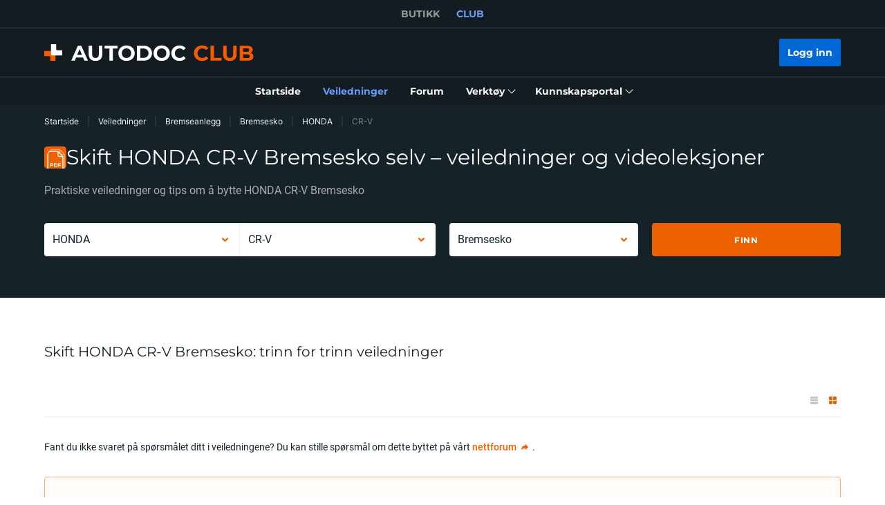

--- FILE ---
content_type: application/javascript; charset=UTF-8
request_url: https://club.autodoc.co.no/_nuxt/19.c6dacfb.js
body_size: 3102
content:
(window.webpackJsonp=window.webpackJsonp||[]).push([[19,27,34,88,102,103,112,251,252,253,254,284],{117:function(e,t,n){"use strict";n(6),n(5),n(7),n(8);var r=n(14),c=n(15),o=n(1),l=n(3),f=(n(10),n(25),n(17),n(23),n(18),n(16),n(4),n(2)),d=n(30);function h(e,t){var n=Object.keys(e);if(Object.getOwnPropertySymbols){var r=Object.getOwnPropertySymbols(e);t&&(r=r.filter(function(t){return Object.getOwnPropertyDescriptor(e,t).enumerable})),n.push.apply(n,r)}return n}function m(e){for(var t=1;t<arguments.length;t++){var n=null!=arguments[t]?arguments[t]:{};t%2?h(Object(n),!0).forEach(function(t){Object(l.a)(e,t,n[t])}):Object.getOwnPropertyDescriptors?Object.defineProperties(e,Object.getOwnPropertyDescriptors(n)):h(Object(n)).forEach(function(t){Object.defineProperty(e,t,Object.getOwnPropertyDescriptor(n,t))})}return e}var v={video:"video",pdf:"pdf"};t.a={mixins:[d.a],data:function(){return{quickSearchValue:"",manualsFilters:{items:{},itemsSelected:{},isFetching:!0},manualsFiltersDefault:{fuel_type:null,axle:null},sortOptions:[{label:this.$translate("filter-popular-desc"),value:"popular desc"},{label:this.$translate("filter-popular-asc"),value:"popular asc"},{label:this.$translate("filter-alphabetical-desc"),value:"alphabetical desc"},{label:this.$translate("filter-alphabetical-asc"),value:"alphabetical asc"},{label:this.$translate("filter-date-desc"),value:"date desc"},{label:this.$translate("filter-date-asc"),value:"date asc"}]}},computed:{manualsFiltersLoading:function(){return this.videoManuals.isFetchingByFilters||this.pdfManuals.isFetchingByFilters}},methods:m(m({},Object(f.b)({fetchManuals:"manual/all/fetchManuals",fetchManualsFilters:"manual/all/fetchFilters"})),{},{updateManuals:function(){var e=this;return Object(o.a)(regeneratorRuntime.mark(function t(){var n,r,o,l,f;return regeneratorRuntime.wrap(function(t){for(;;)switch(t.prev=t.next){case 0:return t.prev=0,e.pdfManuals.isFetching=!0,e.videoManuals.isFetching=!0,t.next=1,Promise.all([e.fetchManuals(e.pdfManualsParams),e.fetchManuals(e.videoManualsParams)]);case 1:n=t.sent,r=Object(c.a)(n,2),o=r[0],l=r[1],o&&e.setManualsByType("pdf",o),l&&e.setManualsByType("video",l),t.next=3;break;case 2:t.prev=2,f=t.catch(0),console.error("updateManuals: ",f.message);case 3:return t.prev=3,e.pdfManuals.isFetching=!1,e.videoManuals.isFetching=!1,t.finish(3);case 4:case"end":return t.stop()}},t,null,[[0,2,3,4]])}))()},setManualsByType:function(e,t){Object.keys(v).includes(e)?this["".concat(e,"Manuals")]=m(m({},this["".concat(e,"Manuals")]),t):console.warn("setManualsByType: type ".concat(e," not found"))},onFilterChange:function(e){var t=this;return Object(o.a)(regeneratorRuntime.mark(function n(){var r,c,o,l,f;return regeneratorRuntime.wrap(function(n){for(;;)switch(n.prev=n.next){case 0:return r=e.params,c=e.isKeyboardNavigation,n.prev=1,t.videoManuals.isFetchingByFilters=!0,t.pdfManuals.isFetchingByFilters=!0,t.manualsFilters=m(m({},t.manualsFilters),{},{itemsSelected:r,isFetching:!0}),t.videoManualsParams=m(m(m({},t.videoManualsParams),t.manualsFilters.itemsSelected),{},{page:1}),t.pdfManualsParams=m(m(m({},t.pdfManualsParams),t.manualsFilters.itemsSelected),{},{page:1}),n.next=2,Promise.all([t.updateManualsFilters(r),t.updateManuals()]);case 2:n.next=4;break;case 3:n.prev=3,f=n.catch(1),t.updateInitState(!t.isVideoManualsListEmpty,!t.isPdfManualsListEmpty),console.error("onFilterChange: ",f.message);case 4:return n.prev=4,t.pdfManuals.isFetchingByFilters=!1,t.videoManuals.isFetchingByFilters=!1,(o=document.getElementById("instructionTabsTop"))&&((l=o.querySelector(".car-filters button"))?c?l.dispatchEvent(new KeyboardEvent("keydown",{key:"Enter",code:"Enter",keyCode:13,which:13,bubbles:!0})):l.click():(l=o.querySelector(".data-visibility-filters button"),c&&l.focus({focusVisible:!0}))),n.finish(4);case 5:case"end":return n.stop()}},n,null,[[1,3,4,5]])}))()},onSortChange:function(e){var t=this;return Object(o.a)(regeneratorRuntime.mark(function n(){var r,c;return regeneratorRuntime.wrap(function(n){for(;;)switch(n.prev=n.next){case 0:return r=e.order_key,c=e.order_type,t.pdfManualsParams=m(m({},t.pdfManualsParams),{},{page:1,order_key:r,order_type:c}),t.videoManualsParams=m(m({},t.videoManualsParams),{},{page:1,order_key:r,order_type:c}),n.next=1,t.updateManuals();case 1:case"end":return n.stop()}},n)}))()},onSearch:function(e){var t=this;return Object(o.a)(regeneratorRuntime.mark(function n(){var r;return regeneratorRuntime.wrap(function(n){for(;;)switch(n.prev=n.next){case 0:return r=e.value,t.quickSearchValue=r,t.DataLayer.push({event:"search_click",search_term:r}),t.pdfManualsParams=m(m({},t.pdfManualsParams),{},{page:1,q:r}),t.videoManualsParams=m(m({},t.videoManualsParams),{},{page:1,q:r}),n.next=1,t.updateManuals();case 1:case"end":return n.stop()}},n)}))()},onClickCollapseItems:function(e){var t=this;return Object(o.a)(regeneratorRuntime.mark(function n(){var r,c,o,l;return regeneratorRuntime.wrap(function(n){for(;;)switch(n.prev=n.next){case 0:if(r=e.type,c=e.callback,"pdf-instruction"!==r){n.next=2;break}return t.pdfManualsParams=m(m({},t.pdfManualsParams),{},{page:1}),o=t,n.next=1,t.fetchManuals(t.pdfManualsParams);case 1:o.setManualsByType.call(o,"pdf",n.sent);case 2:if("video-instruction"!==r){n.next=4;break}return t.videoManualsParams=m(m({},t.videoManualsParams),{},{page:1}),l=t,n.next=3,t.fetchManuals(t.videoManualsParams);case 3:l.setManualsByType.call(l,"video",n.sent);case 4:"function"==typeof c&&c();case 5:case"end":return n.stop()}},n)}))()},onClickLoadMore:function(e){var t=this;return Object(o.a)(regeneratorRuntime.mark(function n(){var c,o,l,f,d,meta,h,v,y,O,M,w,k,P,j,F,x,R;return regeneratorRuntime.wrap(function(n){for(;;)switch(n.prev=n.next){case 0:if(c=e.type,o=e.callback,"pdf-instruction"!==c){n.next=2;break}return t.pdfManualsParams.page++,t.pdfManuals.isFetching=!0,n.next=1,t.fetchManuals(t.pdfManualsParams);case 1:if(l=n.sent,f=l.items,d=l.links,meta=l.meta,h=m(m({},t.pdfManuals),{},{items:[].concat(Object(r.a)(t.pdfManuals.items),Object(r.a)(f)),links:d,meta:meta,isFetching:!1}),t.setManualsByType("pdf",h),"function"!=typeof o){n.next=2;break}return v=t.pdfManualsParams,y=v.limit,O=v.page,n.next=2,t.setFocusToListItem({el:o(),className:".pdf-instruction__item",index:(O-1)*y});case 2:if("video-instruction"!==c){n.next=4;break}return t.videoManualsParams.page++,t.videoManuals.isFetching=!0,n.next=3,t.fetchManuals(t.videoManualsParams);case 3:if(M=n.sent,w=M.items,k=M.links,P=M.meta,j=m(m({},t.videoManuals),{},{items:[].concat(Object(r.a)(t.videoManuals.items),Object(r.a)(w)),links:k,meta:P,isFetching:!1}),t.setManualsByType("video",j),"function"!=typeof o){n.next=4;break}return F=t.videoManualsParams,x=F.limit,R=F.page,n.next=4,t.setFocusToListItem({el:o(),className:".video-instruction__item",index:(R-1)*x});case 4:case"end":return n.stop()}},n)}))()},initManualsFilters:function(){var e=this;return Object(o.a)(regeneratorRuntime.mark(function t(){var n,r,c,o;return regeneratorRuntime.wrap(function(t){for(;;)switch(t.prev=t.next){case 0:if(!e.isPdfManualsListEmpty||!e.isVideoManualsListEmpty){t.next=1;break}return t.abrupt("return",!1);case 1:if(c=(null===(n=e.pdfManuals)||void 0===n||null===(n=n.items)||void 0===n?void 0:n.length)>1,o=(null===(r=e.videoManuals)||void 0===r||null===(r=r.items)||void 0===r?void 0:r.length)>1,c||o){t.next=2;break}return t.abrupt("return",!1);case 2:return e.manualsFilters=m(m({},e.manualsFilters),{},{itemsSelected:e.manualsFiltersDefault,isFetching:!0}),t.next=3,e.updateManualsFilters();case 3:case"end":return t.stop()}},t)}))()},updateManualsFilters:function(){var e=this;return Object(o.a)(regeneratorRuntime.mark(function t(){var n;return regeneratorRuntime.wrap(function(t){for(;;)switch(t.prev=t.next){case 0:return t.next=1,e.fetchManualsFilters(m(m({},e.manualsFilters.itemsSelected),e.manualsViewParams));case 1:if(n=t.sent){t.next=2;break}return t.abrupt("return",!1);case 2:e.manualsFilters=m(m({},e.manualsFilters),{},{items:n,isFetching:!1});case 3:case"end":return t.stop()}},t)}))()}})}},30:function(e,t,n){"use strict";n(4),n(5),n(7),n(8);var r=n(1),c=n(3),o=(n(53),n(6),n(87),n(25),n(17),n(23),n(10),n(9)),l=n(2),f=n(11);function d(e,t){var n=Object.keys(e);if(Object.getOwnPropertySymbols){var r=Object.getOwnPropertySymbols(e);t&&(r=r.filter(function(t){return Object.getOwnPropertyDescriptor(e,t).enumerable})),n.push.apply(n,r)}return n}t.a=o.default.extend({computed:function(e){for(var t=1;t<arguments.length;t++){var n=null!=arguments[t]?arguments[t]:{};t%2?d(Object(n),!0).forEach(function(t){Object(c.a)(e,t,n[t])}):Object.getOwnPropertyDescriptors?Object.defineProperties(e,Object.getOwnPropertyDescriptors(n)):d(Object(n)).forEach(function(t){Object.defineProperty(e,t,Object.getOwnPropertyDescriptor(n,t))})}return e}({},Object(l.c)({headerRect:"layout/getHeaderRect"})),methods:{scrollToListItem:function(element){var e=this;return Object(r.a)(regeneratorRuntime.mark(function t(){return regeneratorRuntime.wrap(function(t){for(;;)switch(t.prev=t.next){case 0:if(element){t.next=1;break}return t.abrupt("return");case 1:return t.next=2,e.$nextTick();case 2:e.$scrollTo(element,400,{easing:"ease",offset:-(e.headerRect.height+80),container:"body",force:!0,cancelable:!1});case 3:case"end":return t.stop()}},t)}))()},isFocusableElement:function(element){return!!element&&f.a.split(",").some(function(e){return element.matches(e.trim())})},setFocusToListItem:function(e){var t=this;return Object(r.a)(regeneratorRuntime.mark(function n(){var r,c,o,l,d,h;return regeneratorRuntime.wrap(function(n){for(;;)switch(n.prev=n.next){case 0:if(r=e.el,c=e.className,o=e.index,r&&c){n.next=1;break}return n.abrupt("return");case 1:return n.next=2,t.$nextTick();case 2:if(l=Array.from(r.querySelectorAll(c)),d=l[o]||l[o-1]||null){n.next=3;break}return n.abrupt("return");case 3:t.isFocusableElement(d)?d.focus():null==(h=d.querySelector(f.a))||h.focus();case 4:case"end":return n.stop()}},n)}))()}}})},47:function(e,t,n){"use strict";var r=new Map;var c="undefined"==typeof window;function o(component,e){return Object.assign({mixins:[{beforeCreate:function(){this.cleanupHandlers=[];var e=function(){var e=function(){},t=new Promise(function(t){e=t});return{hydrate:e,hydrationPromise:t}}(),t=e.hydrate,n=e.hydrationPromise;this.Nonce=function(e){var component=e.component,t=e.hydrationPromise;return c?component:function(){return t.then(function(){return function(e){return"function"==typeof e}(e=component)?e().then(function(e){return e.default}):e;var e})}}({component:component,hydrationPromise:n}),this.hydrate=t,this.hydrationPromise=n},beforeDestroy:function(){this.cleanup()},mounted:function(){var e=this;if(this.$el.nodeType!==Node.COMMENT_NODE){if(!this.never){if(this.whenVisible){var t=function(e){if("undefined"==typeof IntersectionObserver)return null;var t=JSON.stringify(e);if(r.has(t))return r.get(t);var n=new IntersectionObserver(function(e){e.forEach(function(e){(e.isIntersecting||e.intersectionRatio>0)&&e.target.hydrate&&e.target.hydrate()})},e);return r.set(t,n),n}(!0!==this.whenVisible?this.whenVisible:void 0);if(!t)return void this.hydrate();this.$el.hydrate=this.hydrate;var n=function(){return t.unobserve(e.$el)};return this.cleanupHandlers.push(n),this.hydrationPromise.then(n),void t.observe(this.$el)}if(this.whenIdle){if(!("requestIdleCallback"in window)||!("requestAnimationFrame"in window))return void this.hydrate();var c=requestIdleCallback(function(){requestAnimationFrame(e.hydrate)},{timeout:this.idleTimeout}),o=function(){return cancelIdleCallback(c)};this.cleanupHandlers.push(o),this.hydrationPromise.then(o)}if(this.interactionEvents&&this.interactionEvents.length){var l={capture:!0,once:!0,passive:!0};this.interactionEvents.forEach(function(t){e.$el.addEventListener(t,e.hydrate,l);e.cleanupHandlers.push(function(){e.$el.removeEventListener(t,e.hydrate,l)})})}}}else this.hydrate()},methods:{cleanup:function(){this.cleanupHandlers.forEach(function(e){return e()})}},render:function(e){return e(this.Nonce,{attrs:this.$attrs,on:this.$listeners,scopedSlots:this.$scopedSlots},this.$slots.default)}}]},e)}var l=o({render:function(){return this.$slots.default}},{props:{idleTimeout:{default:2e3,type:Number},never:{type:Boolean},onInteraction:{type:[Array,Boolean,String]},triggerHydration:{default:!1,type:Boolean},whenIdle:{type:Boolean},whenVisible:{type:[Boolean,Object]}},computed:{interactionEvents:function(){return this.onInteraction?!0===this.onInteraction?["focus"]:Array.isArray(this.onInteraction)?this.onInteraction:[this.onInteraction]:[]}},watch:{triggerHydration:{immediate:!0,handler:function(e){e&&this.hydrate()}}}});t.a=l},52:function(e,t,n){"use strict";n(4);t.a={methods:{updateTokenData:function(data,e){if(""===e)return data;var t={};return Object.keys(data).forEach(function(n){t["".concat(e,"_").concat(n)]=data[n]}),t}}}},66:function(e,t,n){"use strict";n(4),n(6),n(5),n(7),n(8);var r=n(1),c=n(3),o=(n(10),n(2));function l(e,t){var n=Object.keys(e);if(Object.getOwnPropertySymbols){var r=Object.getOwnPropertySymbols(e);t&&(r=r.filter(function(t){return Object.getOwnPropertyDescriptor(e,t).enumerable})),n.push.apply(n,r)}return n}function f(e){for(var t=1;t<arguments.length;t++){var n=null!=arguments[t]?arguments[t]:{};t%2?l(Object(n),!0).forEach(function(t){Object(c.a)(e,t,n[t])}):Object.getOwnPropertyDescriptors?Object.defineProperties(e,Object.getOwnPropertyDescriptors(n)):l(Object(n)).forEach(function(t){Object.defineProperty(e,t,Object.getOwnPropertyDescriptor(n,t))})}return e}t.a={computed:f({},Object(o.c)({isRelinkScrolling:"isRelinkScrolling",headerRect:"layout/getHeaderRect"})),mounted:function(){var e=this;return Object(r.a)(regeneratorRuntime.mark(function t(){return regeneratorRuntime.wrap(function(t){for(;;)switch(t.prev=t.next){case 0:if(!e.isRelinkScrolling){t.next=2;break}return e.updateRelinkScrolling(!1),t.next=1,e.$nextTick();case 1:e.scrollToInstructions();case 2:case"end":return t.stop()}},t)}))()},methods:f(f({},Object(o.d)({updateRelinkScrolling:"updateRelinkScrolling"})),{},{scrollToInstructions:function(){var element=document.querySelector(".section-instruction");element&&this.$scrollTo(element,400,{easing:"ease",offset:-this.headerRect.height})}})}}}]);

--- FILE ---
content_type: application/javascript; charset=UTF-8
request_url: https://club.autodoc.co.no/_nuxt/element-ui-form-item.c6dacfb.js
body_size: 2531
content:
(window.webpackJsonp=window.webpackJsonp||[]).push([[72],{2170:function(e,t,r){e.exports=function(e){var t={};function r(n){if(t[n])return t[n].exports;var o=t[n]={i:n,l:!1,exports:{}};return e[n].call(o.exports,o,o.exports,r),o.l=!0,o.exports}return r.m=e,r.c=t,r.d=function(e,t,n){r.o(e,t)||Object.defineProperty(e,t,{enumerable:!0,get:n})},r.r=function(e){"undefined"!=typeof Symbol&&Symbol.toStringTag&&Object.defineProperty(e,Symbol.toStringTag,{value:"Module"}),Object.defineProperty(e,"__esModule",{value:!0})},r.t=function(e,t){if(1&t&&(e=r(e)),8&t)return e;if(4&t&&"object"==typeof e&&e&&e.__esModule)return e;var n=Object.create(null);if(r.r(n),Object.defineProperty(n,"default",{enumerable:!0,value:e}),2&t&&"string"!=typeof e)for(var o in e)r.d(n,o,function(t){return e[t]}.bind(null,o));return n},r.n=function(e){var t=e&&e.__esModule?function(){return e.default}:function(){return e};return r.d(t,"a",t),t},r.o=function(object,e){return Object.prototype.hasOwnProperty.call(object,e)},r.p="/dist/",r(r.s=70)}({0:function(e,t,r){"use strict";function n(e,t,r,n,o,l,d,h){var f,c="function"==typeof e?e.options:e;if(t&&(c.render=t,c.staticRenderFns=r,c._compiled=!0),n&&(c.functional=!0),l&&(c._scopeId="data-v-"+l),d?(f=function(e){(e=e||this.$vnode&&this.$vnode.ssrContext||this.parent&&this.parent.$vnode&&this.parent.$vnode.ssrContext)||"undefined"==typeof __VUE_SSR_CONTEXT__||(e=__VUE_SSR_CONTEXT__),o&&o.call(this,e),e&&e._registeredComponents&&e._registeredComponents.add(d)},c._ssrRegister=f):o&&(f=h?function(){o.call(this,this.$root.$options.shadowRoot)}:o),f)if(c.functional){c._injectStyles=f;var m=c.render;c.render=function(e,t){return f.call(t),m(e,t)}}else{var v=c.beforeCreate;c.beforeCreate=v?[].concat(v,f):[f]}return{exports:e,options:c}}r.d(t,"a",function(){return n})},3:function(e,t){e.exports=r(110)},4:function(e,t){e.exports=r(158)},49:function(e,t){e.exports=r(917)},70:function(e,t,r){"use strict";r.r(t);var n=function(){var e=this,t=e.$createElement,r=e._self._c||t;return r("div",{staticClass:"el-form-item",class:[{"el-form-item--feedback":e.elForm&&e.elForm.statusIcon,"is-error":"error"===e.validateState,"is-validating":"validating"===e.validateState,"is-success":"success"===e.validateState,"is-required":e.isRequired||e.required,"is-no-asterisk":e.elForm&&e.elForm.hideRequiredAsterisk},e.sizeClass?"el-form-item--"+e.sizeClass:""]},[r("label-wrap",{attrs:{"is-auto-width":e.labelStyle&&"auto"===e.labelStyle.width,"update-all":"auto"===e.form.labelWidth}},[e.label||e.$slots.label?r("label",{staticClass:"el-form-item__label",style:e.labelStyle,attrs:{for:e.labelFor}},[e._t("label",[e._v(e._s(e.label+e.form.labelSuffix))])],2):e._e()]),r("div",{staticClass:"el-form-item__content",style:e.contentStyle},[e._t("default"),r("transition",{attrs:{name:"el-zoom-in-top"}},["error"===e.validateState&&e.showMessage&&e.form.showMessage?e._t("error",[r("div",{staticClass:"el-form-item__error",class:{"el-form-item__error--inline":"boolean"==typeof e.inlineMessage?e.inlineMessage:e.elForm&&e.elForm.inlineMessage||!1}},[e._v("\n          "+e._s(e.validateMessage)+"\n        ")])],{error:e.validateMessage}):e._e()],2)],2)],1)};n._withStripped=!0;var o=r(49),l=r.n(o),d=r(4),h=r.n(d),f=r(9),c=r.n(f),m=r(3),v={props:{isAutoWidth:Boolean,updateAll:Boolean},inject:["elForm","elFormItem"],render:function(){var e=arguments[0],t=this.$slots.default;if(!t)return null;if(this.isAutoWidth){var r=this.elForm.autoLabelWidth,style={};if(r&&"auto"!==r){var n=parseInt(r,10)-this.computedWidth;n&&(style.marginLeft=n+"px")}return e("div",{class:"el-form-item__label-wrap",style:style},[t])}return t[0]},methods:{getLabelWidth:function(){if(this.$el&&this.$el.firstElementChild){var e=window.getComputedStyle(this.$el.firstElementChild).width;return Math.ceil(parseFloat(e))}return 0},updateLabelWidth:function(){var e=arguments.length>0&&void 0!==arguments[0]?arguments[0]:"update";this.$slots.default&&this.isAutoWidth&&this.$el.firstElementChild&&("update"===e?this.computedWidth=this.getLabelWidth():"remove"===e&&this.elForm.deregisterLabelWidth(this.computedWidth))}},watch:{computedWidth:function(e,t){this.updateAll&&(this.elForm.registerLabelWidth(e,t),this.elFormItem.updateComputedLabelWidth(e))}},data:function(){return{computedWidth:0}},mounted:function(){this.updateLabelWidth("update")},updated:function(){this.updateLabelWidth("update")},beforeDestroy:function(){this.updateLabelWidth("remove")}},_=v,S=r(0),component=Object(S.a)(_,undefined,undefined,!1,null,null,null);component.options.__file="packages/form/src/label-wrap.vue";var y=component.exports,F={name:"ElFormItem",componentName:"ElFormItem",mixins:[h.a],provide:function(){return{elFormItem:this}},inject:["elForm"],props:{label:String,labelWidth:String,prop:String,required:{type:Boolean,default:void 0},rules:[Object,Array],error:String,validateStatus:String,for:String,inlineMessage:{type:[String,Boolean],default:""},showMessage:{type:Boolean,default:!0},size:String},components:{LabelWrap:y},watch:{error:{immediate:!0,handler:function(e){this.validateMessage=e,this.validateState=e?"error":""}},validateStatus:function(e){this.validateState=e},rules:function(e){e&&0!==e.length||void 0!==this.required||this.clearValidate()}},computed:{labelFor:function(){return this.for||this.prop},labelStyle:function(){var e={};if("top"===this.form.labelPosition)return e;var t=this.labelWidth||this.form.labelWidth;return t&&(e.width=t),e},contentStyle:function(){var e={},label=this.label;if("top"===this.form.labelPosition||this.form.inline)return e;if(!label&&!this.labelWidth&&this.isNested)return e;var t=this.labelWidth||this.form.labelWidth;return"auto"===t?"auto"===this.labelWidth?e.marginLeft=this.computedLabelWidth:"auto"===this.form.labelWidth&&(e.marginLeft=this.elForm.autoLabelWidth):e.marginLeft=t,e},form:function(){for(var e=this.$parent,t=e.$options.componentName;"ElForm"!==t;)"ElFormItem"===t&&(this.isNested=!0),t=(e=e.$parent).$options.componentName;return e},fieldValue:function(){var e=this.form.model;if(e&&this.prop){var path=this.prop;return-1!==path.indexOf(":")&&(path=path.replace(/:/,".")),Object(m.getPropByPath)(e,path,!0).v}},isRequired:function(){var e=this.getRules(),t=!1;return e&&e.length&&e.every(function(e){return!e.required||(t=!0,!1)}),t},_formSize:function(){return this.elForm.size},elFormItemSize:function(){return this.size||this._formSize},sizeClass:function(){return this.elFormItemSize||(this.$ELEMENT||{}).size}},data:function(){return{validateState:"",validateMessage:"",validateDisabled:!1,validator:{},isNested:!1,computedLabelWidth:""}},methods:{validate:function(e){var t=this,r=arguments.length>1&&void 0!==arguments[1]?arguments[1]:m.noop;this.validateDisabled=!1;var n=this.getFilteredRule(e);if((!n||0===n.length)&&void 0===this.required)return r(),!0;this.validateState="validating";var o={};n&&n.length>0&&n.forEach(function(e){delete e.trigger}),o[this.prop]=n;var d=new l.a(o),h={};h[this.prop]=this.fieldValue,d.validate(h,{firstFields:!0},function(e,n){t.validateState=e?"error":"success",t.validateMessage=e?e[0].message:"",r(t.validateMessage,n),t.elForm&&t.elForm.$emit("validate",t.prop,!e,t.validateMessage||null)})},clearValidate:function(){this.validateState="",this.validateMessage="",this.validateDisabled=!1},resetField:function(){var e=this;this.validateState="",this.validateMessage="";var t=this.form.model,r=this.fieldValue,path=this.prop;-1!==path.indexOf(":")&&(path=path.replace(/:/,"."));var n=Object(m.getPropByPath)(t,path,!0);this.validateDisabled=!0,Array.isArray(r)?n.o[n.k]=[].concat(this.initialValue):n.o[n.k]=this.initialValue,this.$nextTick(function(){e.validateDisabled=!1}),this.broadcast("ElTimeSelect","fieldReset",this.initialValue)},getRules:function(){var e=this.form.rules,t=this.rules,r=void 0!==this.required?{required:!!this.required}:[],n=Object(m.getPropByPath)(e,this.prop||"");return e=e?n.o[this.prop||""]||n.v:[],[].concat(t||e||[]).concat(r)},getFilteredRule:function(e){return this.getRules().filter(function(t){return!t.trigger||""===e||(Array.isArray(t.trigger)?t.trigger.indexOf(e)>-1:t.trigger===e)}).map(function(e){return c()({},e)})},onFieldBlur:function(){this.validate("blur")},onFieldChange:function(){this.validateDisabled?this.validateDisabled=!1:this.validate("change")},updateComputedLabelWidth:function(e){this.computedLabelWidth=e?e+"px":""},addValidateEvents:function(){(this.getRules().length||void 0!==this.required)&&(this.$on("el.form.blur",this.onFieldBlur),this.$on("el.form.change",this.onFieldChange))},removeValidateEvents:function(){this.$off()}},mounted:function(){if(this.prop){this.dispatch("ElForm","el.form.addField",[this]);var e=this.fieldValue;Array.isArray(e)&&(e=[].concat(e)),Object.defineProperty(this,"initialValue",{value:e}),this.addValidateEvents()}},beforeDestroy:function(){this.dispatch("ElForm","el.form.removeField",[this])}},W=F,w=Object(S.a)(W,n,[],!1,null,null,null);w.options.__file="packages/form/src/form-item.vue";var $=w.exports;$.install=function(e){e.component($.name,$)};t.default=$},9:function(e,t){e.exports=r(248)}})}}]);